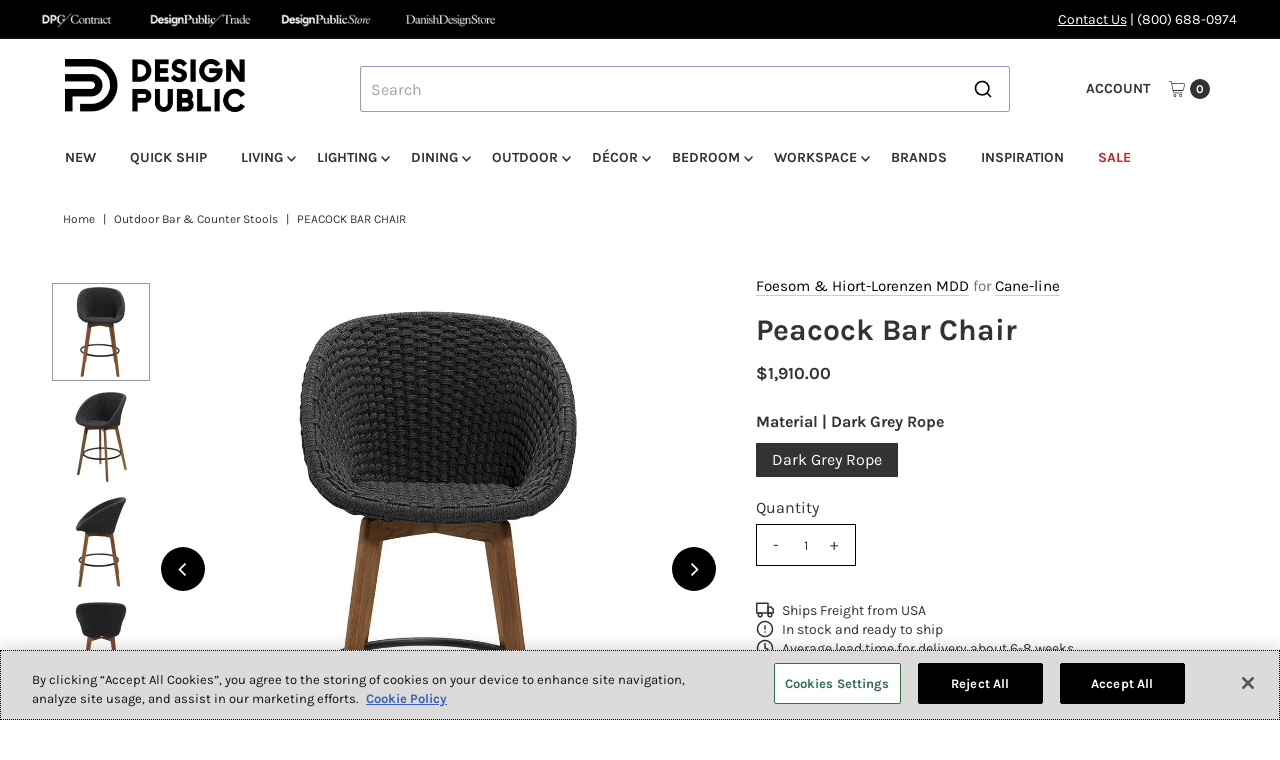

--- FILE ---
content_type: application/javascript; charset=utf-8
request_url: https://searchanise-ef84.kxcdn.com/preload_data.1T7m2X0A6h.js
body_size: 11011
content:
window.Searchanise.preloadedSuggestions=['niko power pendant','counter stool','coffee table','ferm living','side table','qlock clock','bar stool','normann copenhagen','lounge chair','frank gehry','wall paper','aj lamps','coat rack','flexa bed','dining table','counter stools','bar stools','dining chairs','blu dot','tom dixon','ghost chair','throw pillow','area rugs','gus modern','console table','wall mirror','floor lamp','dining chair','wall clock','office desk','swivel chair','candle holder','toro lounge chair','thomas paul','table lamp','muuto chair','coffee tables','book shelf','side tables','dots coat hooks','throw pillows','outdoor furniture','office chair','coat hook','wall shelf','wall hook','round dining table','temporary wallpaper','turnstone simple table','room divider','pendant light','bar table','wall shelves','book case','cachet chair','lounge chairs','norman copenhagen','changing table tray','andreu world','plant pot','window film','leather sofa','cassius sofa','shower curtain','outdoor table','plant stand','gehry color','wall hooks','end table','royal copenhagen','throw blankets','media console','rocking chair','serving tray','eva solo','design house stockholm','bend goods','area duvets','round table','flensted mobiles','day bed','oeuf crib','round rug','magazine rack','sofa bed','wall art','steelcase leap','table lamps','outdoor chair','ethnicraft table','case furniture','credenza storage','storage bench','sectional sofas','storage box','elsa beskow','cafe table','muuto dots','night stand','hay tray','bar cart','bunk bed','duvet cover','blue dot','wood bench','muuto sofa','side chair','coat hooks','wall clocks','pouf ottoman','place mat','desk chair','arm chair','twin bed','design letters','case study','ton chair','bath mat','conference table','turnstone buoy','laptop table','lucie kaas','sideboard credenza','modular sofa','wool rugs','saba italia','steel case','steelcase gesture','coffee mugs','shoe rack','outdoor dining table','book shelves','round mirror','wall sconces','room dividers','cabinet tolix','flower pot','storage cabinet','another country','stackable chairs','tea pot','candle holders','trash can','matthew hilton','muuto fiber','muuto table','storage basket','laundry basket','folding chair','flexa play','wallpaper graham-and-brown','loft bed','open box','round coffee table','floor lamps','seaside casual','loll designs','floor mirror','marble table','step stool','salt and pepper','lounge chair swivel','chat board','bean bag','oval dining table','leather chair','moooi lighting','paper towel holder','love seat','outdoor bench','window curtains','new norm','flower vases','quick ship','louis poulsen','toilet paper holder','media cabinet','cutting board','sugar bowl','door mat','wall sconce','sleeper sofa','alarm clock','chaise lounge','file cabinet','end tables','dining tables','dinner plates','case study planter','fruit bowl','desk lamp','k studio','menu lighting','soft line','gus modern sofa','watering can','chilewich rug','flexa play bed','mash studios','stellar works','seat cushion','high table','extension table','pendant lamp','outlet tom dixon','paper shelf','task chair','kartell componibili','umbrella stand','wall decor','bedside table','graham and brown wall paper','high chair','cane line','area bedding','tv stand','wine rack','andreu world chair','swivel stool','ferm living cushion','chilewich placemat','bed frame','lights up','baby blanket','leather dining chair','extension dining table','kids beds','window adhesive film','hay table','waste basket','outdoor sofa','throw blanket','side board','about a chair','muuto dots coat hooks','soap dispenser','counter table','flensted mobile','low stool','norm architects bathroom','wall lamp','storage bed','fire pit','rolf benz','art prints','wall mounted','high back chair','floating shelf','tolix stool','bistro table','wood stool','stacking chair','serving bowl','tea towel','wall flats','fat boy','napkin holder','night table','wall storage','lounge seating','shoe storage','muuto stacked storage','accent chair','bar height table','table runner','wood chair','toy storage','coalesse chair','qlock watch','shower curtains','outdoor lighting','arper catifa','step ladder','bell lamp','pillow throw','tray table','picture frame','upholstered chair','muuto stacked','platform bed','nani marquina','foot stool','wood dining chairs','coffe table','marble coffee table','wine glasses','coat stand','steelcase desk','kave home','conde house','fiber chair','outdoor side table','dinnerware set','oak dining chair','form barstool','sectional sofa','stackable chair','arne jacobsen','emma jeffs','wood side table','ton chairs','outdoor chairs','book end','jewelry box','knot pillow','tissue box cover','kartell chairs','shell chair','flexa accessories','menu norm','tissue box','parvez taj','black dining chair','swivel lounge','barstool barstool','leather lounge chair','pepper mill','removable wallpaper','coalesse table','extendable dining table','side and end tables','toilet brush','swivel chairs','muuto dot','round rugs','vitra algue','bed sheets','high back lounge','menu new norm','dog bed','lotta jansdotter','console tables','de vorm','otto ottoman','eames chair','modernica fiberglass','form chair','mid century','kff dining chairs','c table','blu dot sofa','thomas paul pillow','wood coffee table','muuto basket','swedish grace','coffee mug','ercol chairs','wall mirrors','mix modular','outline sofa','clothes rack','hay rainbow','alexander girard','normann copenhagen form stools','bathroom vanity','fritz hansen','pepper grinder','tolix locker','flower pots','lamp shade','modular sectional','russel wright residential','coat racks','entry table','hay enamel','trash bin','standing bookcases-standing-shelves','tea kettle','dining bench','petite friture','salad bowl','outdoor bar stool','heller massimo','outdoor rug','white chair','ton barstool','counter height stools','ceramic vases','round dining tables','lap low shelving','flexa desk','2 seat sofa','coffee cup','towel bar','drawer dressers','high back sofa','outdoor lounge chair','small desk','round coffee tables','media stand','muuto light','accent table','storage ottoman','nesting tables','hook rack','standing desk','stool counter','copenhagen chair','hay pillow','toddler bed','white planters','door stop','finn juhl','office chairs','wine glass','floor cushion','pedestal table','entryway bench','adhesive film','wall light','steelcase table','not neutral','muuto rug','vitra chairs','dressing table','wood table','wood dining chair','flos lighting','black and white','waste bin','butter dish','bar cabinet','outdoor tables','paper towel','ping pong','swivel counter stool','fiber armchair','runner rug','twin beds','duvet covers','spot on square','umbra shift','magazine holder','holiday decor','oeuf bed','outdoor stool','table cloth','the dots','round side table','clothing rack','storage bin','outlet pleece','thomaspaul melamine','conference chair','rs barcelona','queen bed','espresso cup','ice bucket','oak stool','egg chair','lap medium shelving','outlet muuto dots','hay design','restore basket','entry bench','play table','ion design','walnut chair','harry allen','swivel lounge chair','ethnicraft chair','la palma','high chair baby','blu dot table','lax table','profile chair','pebble ottoman','night light','around coffee table','red chair','true design','kokeshi dolls','bird feeder','small storage','area rug','ethnicraft teak','norm architects','upholstered stool','glass table','side chairs','innovation living','bar and counter stools','kids table','and tradition','steelcase chair','wood chairs','bunk beds','vitra toolbox','bend seating','hay hanger','form stool','covet desk','outdoor coffee table','pet bed','pablo lamp','melamine plates','square coffee tables','high back','swivel armchair','dish rack','storage baskets','muuto stool','bed nightstands','modernica planter','knot cushion','sofa beds','wall rack','milk desk','hot tub','seat pad','spice rack','wall panels','russel wright','fern living','heller dinnerware','small table','elsa beskow mug','drinking glasses','bits and bobs','hanging chair','black table','ton dining chair','water bottle','eames chairs','hay cushion','flexa mattress','counter height stool','massimo vignelli dinnerware','hot mesh','ceiling light','kids desk','king bed','key ring','flexa storage','case chair','arper catifa 53','tea cup','ferm living pillow','moooi chair','black counter stool','swivel bar stool','stacking chairs','muuto restore','hay rug','george nelson','harbour chair','oak chair','wall paper temporary','wall desk','foot rest','jasper morrison','wing chair','flexa chair','blue rug','picture frames','upholstered lounge chair','soap dish','rope sofa','barn stool','metal table','water carafe','oven mitt','curved sofa','christmas tree','task light','black dining chairs','adirondack chair','swivel chair lounge','grow greenhouse','oval coffee table','pebble table','form counter stool','tv cabinet','outlet gubi','bok table','upholstered dining chair','nerd stool','saba italia new york','privacy screen','sofa sleeper','mattress twin','adjustable stool','chandra rugs','coat hanger','flexa bunk bed','stack chair','hay towel','muuto connect','muuto storage','wood benches','flexa high bed','glass dining table','rug eco','graham and brown wallpaper','sp01 design','oil bottle','display case','play house','fiber stool','verner panton','hay beam outlet','flexa slide','fruit basket','walnut table','mirror round','low bookcase','egg cup','plant box','wall decals','white coffee table','desk organization','chair pad','dining stool','folding chairs','picnic table','toothbrush holder','muuto lamp','bok chair','alarm clocks','little bird','kitchen towels','normann copenhagen bell','planter pot','menu table','outdoor umbrella','steelcase leap chair','monitor stand','move chair','flex a','dust pan','christmas decorations','muuto coffee table','muuto vase','round tables','base table','lax wall mounted','muuto shelves','kitchen table','photo frame','espresso cups','dining armchair','muuto lighting','lumbar pillow','square dining table','extremis hopper','wood tray','tacchini chair','bunk bed ladder','rocking chairs','bathroom mirror','wall mounted table','living room furniture','task lamp','white stool','upholstered bench','wall organizer','wall hooks-racks','pocket organizer','bath towel','marble tray','towel rack','leap chair','trundle bed','filing cabinet','book ends','tolix perforated','corner shelf','drawer pull','wire chair','hanging planter','aimee wilder','muuto chairs','bottle opener','muuto fiber stool','square coffee table','floating shelves','alvar aalto','oak dining table','folding table','oval table','puff puff','steelcase series 1','glass coffee tables','omaggio vase','bumper ottoman','oeuf bunk bed','counter height table','paintable wallpaper','plug in pendant','cobra table','desk accessories','muuto fiber chair','hay hook','flexa high','gesture chair','isimar chair','ply rug','shipping costs','adhesive window film','guest chair','wool rug','connect modular sofa','royal copenhagen white fluted','wall planter','dinner ware','bath mats','wire basket','muuto oslo','bathroom storage','laptop stand','chest of drawers','steel base','iittala teema','wall cabinet','makeup vanity','gus sofa','royal copenhagen mugs','arabia 24h','muuto mirror','tape dispenser','turnstone buoy chair','lap tall shelving','muuto around','table stool','black pendants','marmont hill','leather sectional','stackable stool','bread box','storage table','nesting table','ton table','lax storage platform bed','corral table','think chair','cross dining table','table round','panton chair','acrylic table','lamp shades','dining room table','artisan chairs','outlet products','muuto shelf','pink chair','steelcase amia','walnut bench','door mats','desk chairs','menu chair','kartell lamps','outdoor pillows','tolix outdoor','c side table','kitchen island','julep sofa','loku chair','steelcase think','sancal chairs','pillow s','artisan table','ferm living vases','pub table','the dots coat hooks','ercol stools','outdoor planter','stacked storage','anglepoise sale','soap pump','king duvet cover','towel hooks','alki chair','soft line sofa','blu dot ottoman','christmas ornament','spoon rest','eric pfeiffer','linen sheets','wood lounge chair','bar chair','posters prints','bar carts','tacchini tables','home decor','white board','inhabit wall flats','flexa mid-high','key chain','wall tiles','blu dot chair','hay pot','black side table','space copenhagen','block table','counter stool wood','round bar table','wall pocket','illusion side table clear','brass hook','wood counter stool','mortar and pestle','ferm living rug','gus modern table','krenit bowls','new standard','shower curtain rings','outdoor light','kahler vase','bed slide','sugar and creamer','tea towels','home seating','cheese knife','corral pebble','ace lounge chair','gus modern coffee table','ton counter stool','tool box','yellow chair','ton stool','tom dixon lamp','magazine table','muuto counter stool','stacked storage system','desk lamps','artemide sale','sofa table','overlap tray','work table','for a','large planters','catch all','tv stands','tea light','steel case chair','3d wallpaper','curtain rod','head board','amp lamp','bread basket','hay glass','muuto visu','outdoor ottoman','andreu world flex chair','outdoor rugs','black coffee table','plastic chair','olive oil','ethnicraft sideboard','office supplies','pot holder','pleece hat','hall tree','leather lounge chairs','salt pepper','utensil holder','dog bowl','rug runner','circus pouf','muuto rest','kelim rug','dinner plate','counter stool upholstered','outdoor bar table','leather counter stool','visu chair','art print','eames lounge chair','glass coffee table','pablo design','arper table','outdoor side tables','dining table round','cover chair','issey miyake','kids chair','cord lamp','table top','muuto nerd','cake stand','simon legald','bar height barstools','storage bins','round tray','pencil cup','bread board','orange chair','coat tree','flatware iittala','sofa sectional','bar height tables','flip mirror','toy box','ethnicraft desk','muuto pendant','simon legald for normann copenhagen','norr11 table','floor pillow','nerd counter/bar stool','hay flower pot','nerd chair','design house','cheese board','drop chair','flexa shelf','counter stool ton','white oak counter stool','height adjustable table','mon amie','yeh wall table','gubi beetle','leather armchair','light green','toilet paper','norman copenhagen sale','elephant stool','salad servers','fiber bar stool','wall mount','hay scissors','artemide tolomeo','oak desk','oil vinegar','matte black','clear table','muuto ambit pendant lamp','glass bowl','kitchen towel','flexa ladder','flexa table','bent plywood','blu d','black bar stools','writing desk','outdoor storage','menu gridy fungi shelf','shelf bracket','arm chairs','salt grinder','about a stool','loft beds','hans wegner','peas rug','bell pendant','oslo sofa','kff stool','gesture headrest','afteroom stool','french press','modular storage','blomus stainless','ferm living planter','outdoor lounge','case table','bedside tables','pool table','tulip table','out stool','white oak','wall mounted desk','chat board classic','extremis picnic table','tom dixon pendant','coffee table white','sofa sale','pablo floor-lamps','leather sofas','pierre paulin','hay chair','menu bathroom-accessories','eva solo pot','occasional table','decorative bowl','bird house','graham and brown','mirror wall','kids bed','black coffee tables','very wood','2 seater sofa','flexa twin bed','outdoor barstool','walnut stool','danish design','square tables','era chair','office stool','area sheets','accent chairs','leather ottoman','counter height','fiber side chair','full bed','marble dining table','dna bench','desk clock','leather barstool','low stools','bar stool black','blu dot rug','field lounge chair','muuto hooks','arne clausen','napkin ring','muuto outline','iittala red','mater table','turnstone bivi trunk','chair cushion','box table','block lamp','fire basket','tall boy dresser','folded vase','quick-ship chair','walnut dining table','bar stools modern','normann copenhagen table','square table','restore tray','pen holder','storage beds','flexa stool','visu dining chair','knot chair','desk table','screw table','mango chair','copper pendant','dining chairs black','task chairs','stick system','normann copenhagen chair','nambe platter','outdoor rocking chair','white dining table','wall mounted shelf','yellow table','ferm living shelf','bulletin board','trine andersen','wall stickers','rest sofa','menu marble plinth','marble table top','bobs your uncle','hay quilt','blue chair','womb chair','panton chairs','peacock lounge chair','towel hook','pencil case','slice table','bed tray','storage jar','low table','muuto bar stool','ambit rail lamp','cocktail shaker','brick wallpaper','care hansen','black vase','leather barstools','flexa beds','muuto unfold','collect vases','turnstone bivi','sum modular','hang it all','bend barstool','tacchini sofa','ferm living basket','my chair','ferm living wallpaper','ferm living bedding','lucie kaas dolls','less armchair','cross extending dining table','coffee table black','entry rug','melamine tray','arturo alvarez','vanity mirror','coffee table round','ace sofa','aj vintage','mobile pedestal','pet bowl','doll house','made in the usa','black dining table','whiskey glasses','floor mat','kaleido trays','salt and pepper grinder','wall hanging','glass vase','high bed','flex chair','innovation sofa bed','eleanor pritchard','norm copenhagen','hyg chair','conference chairs','flush mount','marcel wanders','1 light pendant','blu dot desk','gym hook','low shelving','menu lamp','modern office chairs','dish towel','height adjustable','horizon mirror','case dining table','rope sofa chaise lounge with pouf','small sofa','blu dot pillow','foot stool oak','tolix chair','cocktail table','cane chair','nono table','stack chairs','outdoor pillow','gus chair','leather bench','pencil holder','qlocktwo classic','hans designer','vitra tray','kids bedding','modular shelving','velvet chair','corner sofa','letter tray','reclining armchair','green chair','outdoor lounge chairs','outdoor coffee tables','tolix counter stool','modular table','norman copenhagen stool','scandinavian design','oeuf perch','armchair living room','corner desk','night stands','family chairs','ferm living pot','shoe horn','oak table','chair with table','cabinet hardware','hay stool','coffee maker','love sofa','jewelry stand','jwda lamp','mad chat chair','counter stool walnut','pillow cases','grey chairs','accent tables','picture rail','sake set','point arena','hand towel','pedal bin','note side table','outdoor dining chair','leather chairs','media storage','hold all','outdoor dining chairs','corral spin','kitchen linens','outdoor furniture on','ferm living table','glo ball','bent ply','muuto airy','tr bulb','chaise longue','ring chair','bench with back','massimo vignelli','white desk','little architect','moooi sofa','firm living','egg cups','plug in','towel ladder','planter modernica','fia carafe','white bench','mammoth chair','acapulco chair','geometric animals','stretch coat rack','muuto compose','kids wallpaper','task lamps','white side table','muuto tray','stash desk','ethnicraft bed','beat pendant','easy chair','wall decal','napkin rings','dining room chairs','atwood sofa','bath rug','blue sofa','sling chair','tom dixon outlet','power cord','buoy chair','verb whiteboard','seletti palace','hand mirror','wooden chair','muuto ambit','hal chair','masters chair','socket pendant','drum pouf','aro carlos tiscar','metallic wallpaper','high top table','playing cards','storage boxes','patio furniture','outdoor dining','blue dining chairs','key rack','rose gold','slice dining table','acoustic panel','mobile flensted','new norm bowl','wall applications','muuto sale','gift card','vinyl record','3 seat sofa','menu vase','danish design store','illusion end table','dropit hooks','wall panel','place mats','offi table','seaside casual mad','loft chair','muuto dots outlet','cross table','meeting chair','ferm living plant box','herman chair','outdoor seating','two seater','cutlery sets','division twelve','california king','form table','gus mix modular','case shelving','arc lamp','norr11 chair','chilewich bamboo placemat','white bar stools','occasional tables','case design','6 x 9 rug','piggy bank','brass tray','round stool','fireplace screen','neva chair','lax 3x wall shelf','storage shelving','sconce light','vitra sofa','new york suite','felt basket','cabinet pulls','spin lounge','hand hook','counter barstool','leather dining chairs','normann copenhagen mirror','floor lamps sale','black chair','full length mirror','bivi desks','true modern','outlet hay','outlet design stockholm','vanity table','indoor planter','play chair','grey rug','kabino sideboard with drawers','perch bed','wall lighting','muuto ply rug','swivel barstool','swivel dining chair','muuto base table','round dining','ercol easy chair','height adjustable desk','round ottoman','outdoor furniture chairs','fungi shelf','wine stopper','coalesse work lounge','stackable dining chairs','tea cups','hay vase','shoe racks','lounge chair wood','collect lighting','plant pot white','echasse vase','kids mattress','coaster set','oak coffee table','paper towel stand','blue bowl','single bed','rectangular coffee tables','cage coffee table','tom dixon overstock','gus modern chair','round end table','hay peas rug','hay soft edge','candle lantern','media cabinets','curve hook','muuto fiber armchair','plug in wall sconce','counter stool and leather','executive chair','we work','teak chair','extremis sticks','cereal bowl','andreu world table','maverick stool','muuto pouf','butterfly chair','tea set','embrace chair','blu dot mirror','hay toothbrush','string system','lamp dachshund','desk white','extending table','breezy blue','living room chair','fin coat hook','scholten baijings','muuto cushion','frank gehry color cube','cast pendant','coffee press','mouse pad','five pouf','vacuum jug','hay laundry','menu wire','hay throw','carrie portable led lamp','ferm living plant','bathroom accessories','rug pad','glass carafe','sleeper sofas','bench dining','normann sofa','dinning chairs','la isla','andreu world anna','butterfly chairs','illusion side table','alki stool','kahler urbania','lap shelving components','computer table','hay mirror','dot hook','river bed','corral cobra side table','rabbit cushion','design rug','large wall art','fruit trough','salt cellar','lounge table','artek stool','serving platter','sled base','dish towels','serving trays','wood counter stools','tolix table','jean prouve','lax series','lucy chair','trine andersen for ferm living','light bulb','sandwich table','mini pendant','swivel table','loung chair','shelves wall','textured wallpaper','slat wall','pendants lamp','dish brush','muuto hook','outdoor stools','faux bois','seat cushions','bentwood chair','black bench','blue wallpaper','plant stands','outdoor cushions','tea light holder','flowerpot with saucer','muuto shelving','ethnicraft sofa','steel base chairs','sofa modular','white oak coffee table','kelim cushion','tv console','cat bed','muuto cover chair','hay flowerpot','perch light','black dining chair wood','wall table','elephant pouf','hay hangers','marina bautier','oak bok dining-tables','coffee table oak','hay outdoor','cane dining chair','reading lamp','thomas paul pillows','lax bench','jane sofa','cafe bar table','lacquer table','wendelbo sofa','flexa classic','platform beds','visu lounge chair','marble side table','club chair','fiber counter stool','welcome mat','modern stools','cage table','panino media 78','outdoor planters','prouve chair','blue accents','wall shelving','muuto bar stools','fly chair','floor light','velvet sofa','hay cutting board','bench bathroom','you and me ping pong','blackbird sideboard','lecture chair','new norm plate','vanity light','hot mesh chair','youma armchair','laptop tables','cloud sofa','lara chair','kilim rugs','pebble rug','cafe tables','blu dot coffee table','lounge furniture','milk jug','chair ironica','darzzi blanket','mag table','cant desk','shelving unit','shelf brackets','storage cube','spin lounge chair','small side table','lap desk','counter stool chair','cafe chair','muuto on sale','table base','decorative pillows','green pillow','currency bookcase','andreu world barstool','normann copenhagen bell lamp','muuto cover','menu harbour','dining room chair leather','trundle mattress','storage shelf','valentine bed','hay dot','chip counter stool','planter stand','bjork rug','walnut desk','cork board','won mango','menu afteroom','in stock','mikado dining table','digital photograph','counter chair','personal table','task stool','rise wall lamp','white boards','hay towels','pin board','entry way','warm nordic','ferm towel','bold wall clock','adelaide sofa','oak bed','walnut side tables','tall table','krenit bowl','wall tile','sola chair','teak outdoor','minimalista coffee table','high back lounge chair','metal chair','blu dot stool','dining armchairs','dome chair','dining set','gold chair','by lassen','tom dixon table','sofa tables','desu design','chess set','white stool counter stool','lapalma chairs','dot cushion','turquoise chair','dining tables round','loop stand','swivel base','muuto bench','e27 pendant lamp','office accessories','duck duck','side a table','metal stools','bedroom furniture','pink table','muuto folded shelves','hub ladder','ercol originals','turnstone campfire','outdoor pouf','counter stool swivel seat','ethnicraft dining table','blu dot counter stool','room and board','stool oak','queen quilt','white oak chair','flexa hi','mark table','sofa white','cavern home','bellini chair','kff texas','armless sofa','garden table','living room seating','case furniture chair','normann copenhagen light','bistro chair','mobile table','mikado table','figura sofa','pendant lights','air sideboard','watch me clock grey','yellow pillow','actiu chair','kid table','kartell lamp','bar height','table clock','outdoor bar','drying rack','clear tables','chair plastic','bird wallpaper','safety rail','eastvold classic credenza','eames bird','towel ring','mormor blue','kabino sideboard','cross sideboard','co chair','bob lounge chair','wood stools','conference tables','oy oy','gridy fungi shelf','case study bed','ferm living hook','privacy film','shelf wall','desk clocks','hay kaleido','cutting boards','grey arm chair','ethnicraft collection','storage shelves','flex executive','norman chair','credenza oak','chairs for table','flexa system','sparrow glider','drop leaf table','beach towel','hat rack','string series','seaside bar table','walrus sofa','alki table','meridian pendant lamp','dining+arm chairs','blue dot sofa','candle holder\'s','flex high back','children\'s chair','tv unit','mail holder','dots coat hook','chilewich basketweave','nerd counter stool','ethnicraft bench','new york','umbra hub ladder','tulip chair','stackable glass','norman copenhagen table','round mirrors','bottle grinder','another country bench','bathroom tray','light blue','salt and pepper shakers','wall coat rack','metal stool','cabinet storage','pivot shelf','floating desk','white coffee tables','steelcase gesture headrest','oak chairs','hay product','drum table','geo jar','desks on sale','menu sofa','kartell stool','white dining chair','hay mug','nook bed','wall unit','originals barstool','foot stools','green rug','wire chairs','girard doll','wall mounted cabinet','bed linen','blu dot shelf','computer desk','peacock chair','windsor counter stool','rattan chair','salt chair','harbour side chair','hanging panel','dining chairs upholstered','bike storage','oak bench','outdoor chaise','real good','white dining chairs','fireplace tools','swell sofa','dessert plate','journal desk','west elm','craft salt mill','white planter','strut console table','you and me ping pong table','hay throw blankets','gradient puzzle','made in usa','craft pepper mill','no mess','high stool','steelcase bivi','black and white chair','utensil organizer','oh chair','pink dining chair','normann copenhagen stool','fauna pillow','high tables','steelcase chairs','sofas high back','string light','green pillows','flexa bed full','storage unit','hay tann toothbrush','jar with lid','tea pots','bean bag chairs','oval dining','counter chairs','ferm living plant stand','flexa bunk','ethnicraft side table','random light','clip clip','salad plate','waste baskets','ferm living towels','storage furniture','bowls and plates','house number','barn counter stool','ion design credenza','toj clothes rack','muuto baskets','windsor chair','chopping board','cat furniture','menu mirror','kartell table','pull lamp','cordless lamp','wick chair','ton armchair','kitchen mat','case stool','blu dot modulicious','case shelf','book cases','business card holder','hay time','fiber barstool','clock radio','ferm living light','muuto podium','bench oak','bed king','normann copenhagen lighting','ferm pillow','battery lamp','cafe seating','my pet lamp','in between chair','outdoor side chair','glass desk','enzo mari','hallway furniture','parvez taj prints and posters','area pins','wood spoon','wall lamps','flexa cave','series 7 chair','loll table','tablo table','digital wall clocks','natural stool','octopus shower curtain','chilewich runner','can opener','blue dot new standard sofa','flexa legs','corner table','media unit','stacking stool','santa and cole','normann copenhagen mormor','menu light','normann copenhagen form','3 seater sofa','conde house dining chairs','muuto outlet','table desks','lap tall','pleece beanie','ottoman leather','power outlets','chairs metal legs','modernica case study planter','flatware set','black marble','white coffee-tables','bar chairs','wood barstools','sekki pot','form barstool wood legs','alya lounge','floral wallpaper','tres rug','menu design','the dots metal coat hooks','muuto pillow','merano barstool','barn barstool','pot planter','chilewich mat','david trubridge','offi chair','stool wood','ottoman blu dot','knife block','black pendant light','drink table','small chair','festive dining','case desk','hecks ottoman','arper chair','tom dixon glass','ton armchair 30','nambe ornament','muuto stacked shelving','ethnicraft coffee table','vitra chair','walnut end table','emma jeffs film','hay ice','white dresser','walnut tables','cookie jar','era lounge','log table','adjustable desk','flexa slide bed','black mirror','upholstered armchair','sled stool','track package','side table white','rival chair','philippe starck','tacchini table','stay table','campfire big table','move stool','andersen furniture','wire pot','fabric chairs wood','dog bedding','white mirror','pablo elise floor lamp','shipping to','log holder','thonet chair','door knocker','cross round table','wood seating','flexa single bed','adjustable bar stools','luna lounge','swivel bar stools','orange pillow','form chair wood legs','lineal comfort','ultima thule','peacock lounge','tote bag','shift chair','ton chair 18','coffee pot','lapalma table','hanging planters','wall planters','cielo pendant lamp','shag rug','table outdoor','table mirror','kid child','small coffee table','hexagon pot','outlet muuto','black floor lamp','ben goods','hand candle holder','metal chair\'s','aalto vase','side dining chair','wool throw','stacked storage system 2.0','muuto mirrors','mirror with shelf','but tray','media-cabinets cabinet','about a lounge','adjustable table','arc floor lamp','kartell jellies','human scale','watch me wall clock','ethnicraft dining tables','bok dining table','norm architects for menu','perch twin bed','high chairs','bob\'s your uncle','barstool swivel','lazy susan','baskets felt','tom dixon candle','shower curtain rod','led pendant light','hay bottle','grand repos','currency author desk','dinner table','hay shelf','wingback chair','ercol romana','muuto dining chair','white bookcase','linear table','hay spoon','dining stools','arc coffee table','hay a','table runners','outline trivet','gubi lamp','hay blanket','tired man','whale shower curtain','white bar stool','outdoor mat','pillow cover','kay bojesen','menù bowl','3 x 5 rug','linen duvet','muuto e27','bathroom shelf','roh nightstand','leather pouf','drawer pulls','black shell','metal wall decor','round table white','extra table','ethnicraft bok','brass hooks','filing cabinets','white vase','irune table','perch trundle mattress','blue table','oeuf desk','bistro dining table','ferm rug','moroccan handblown glass','wall bed','jot jot','floor vase','blu dot dining','storage container','royal copenhagen blue fluted','meet bench','chair and ottoman','kids table and chairs','gt rocker','muuto storage system','ferm pot','cobi chair','c tables','entryway shelf','harmon armchair','ottoman round','digital clock','thomas paul melamine','standing table','macchiato modular sofa','ton split','buffet sideboard','pendant light white','cork stool','rugs on sale','small stool','laia stool','wall lights','compose sofa 3-seater','convertible sofa','flex bed','david weeks','blu dot chairs','under the bell','wine racks','living pillow','slat rack','groupwork desk','ercol loveseat','bud vase','fritz hansen chair','temporary wall paper','turning table','kitchen chairs','aava counter stool','orange blue','clap chair','drinking glass','norman copenhagen clock','node desk','knife stand','norman copenhagen chair','peel and','plant hanger','dining room round table','nelson ball clock','tom dixon sale','disposable beverage bags','can counter stool','bed side table','menu grinder','ton stools','pick up tongs','about a lounge chair','narrow table','luna lamp','one step up','table marble','dots coat','osso stool','hanging mobile','muuto connect modular sofa','bench wood','pleece throw','wallpaper temporary','steelcase stool','outdoor benches','kids flexa','meeting table','upholstered ottoman','fluid chair','clamp lamp','color block','normann copenhagen sofa','rug wool','white storage bin','jey side table','tom dixon tank','base high table','table light','counter bar stool','bend seating lucy'];

--- FILE ---
content_type: text/javascript; charset=utf-8
request_url: https://www.designpublic.com/products/foersom-hiort-lorenzen-peacock-bar-chair-cane-line.js
body_size: 1411
content:
{"id":4641259716683,"title":"Peacock Bar Chair","handle":"foersom-hiort-lorenzen-peacock-bar-chair-cane-line","description":"\u003cp\u003eA beautiful visual furniture with high comfort. Peacock is a modern furniture designed by Foersom + Hiort-Lorenzen MDD. The mix of two colours in the weave gives a very unique look. The Cane-line WeaveÃ‚ ® makes it ideal for outdoor use in any climate, as it is both temperature and UV-resistant.\u003c\/p\u003e\n\u003cp\u003e\u003cmeta charset=\"utf-8\"\u003e\u003cb\u003eNote: Frame and cushion are sold separately. Lead times may vary. Please contact us for more information.\u003c\/b\u003e\u003c\/p\u003e","published_at":"2020-08-07T09:24:54-07:00","created_at":"2020-08-06T18:14:32-07:00","vendor":"Cane-line","type":"Outdoor Bar \u0026 Counter Stools","tags":["*spiff-2","*Warranty:2","10-weeks-or-less","1000-2500","12-weeks-or-less","15-weeks-or-less","2000-or-less","2500-or-less","cane-line","Foesom \u0026 Hiort-Lorenzen MDD","leadtime:10 Weeks Or Less","leadtime:12 Weeks Or Less","leadtime:15 Weeks Or Less","netprice:2000 Or Less","netprice:2500 Or Less","outdoor-bar-counter-dining","outdoor-bar-counter-stools","outdoor-dining","Warranty2:1 Or More Years","Warranty2:2 Or More Years"],"price":191000,"price_min":191000,"price_max":191000,"available":true,"price_varies":false,"compare_at_price":null,"compare_at_price_min":0,"compare_at_price_max":0,"compare_at_price_varies":false,"variants":[{"id":32711447478347,"title":"Dark Grey Rope","option1":"Dark Grey Rope","option2":null,"option3":null,"sku":"CAN-5455RODGT","requires_shipping":true,"taxable":true,"featured_image":{"id":36367023669433,"product_id":4641259716683,"position":1,"created_at":"2024-10-08T14:40:55-07:00","updated_at":"2026-01-14T18:11:50-08:00","alt":null,"width":1080,"height":1080,"src":"https:\/\/cdn.shopify.com\/s\/files\/1\/1520\/8686\/files\/5455RODGT_2.jpg?v=1768443110","variant_ids":[32711447478347]},"available":true,"name":"Peacock Bar Chair - Dark Grey Rope","public_title":"Dark Grey Rope","options":["Dark Grey Rope"],"price":191000,"weight":1016,"compare_at_price":null,"inventory_quantity":26,"inventory_management":"shopify","inventory_policy":"continue","barcode":"","featured_media":{"alt":null,"id":28691185828025,"position":1,"preview_image":{"aspect_ratio":1.0,"height":1080,"width":1080,"src":"https:\/\/cdn.shopify.com\/s\/files\/1\/1520\/8686\/files\/5455RODGT_2.jpg?v=1768443110"}},"quantity_rule":{"min":1,"max":null,"increment":1},"quantity_price_breaks":[],"requires_selling_plan":false,"selling_plan_allocations":[]}],"images":["\/\/cdn.shopify.com\/s\/files\/1\/1520\/8686\/files\/5455RODGT_2.jpg?v=1768443110","\/\/cdn.shopify.com\/s\/files\/1\/1520\/8686\/files\/5455RODGT.jpg?v=1768443110","\/\/cdn.shopify.com\/s\/files\/1\/1520\/8686\/files\/5455RODGT_1.jpg?v=1768443110","\/\/cdn.shopify.com\/s\/files\/1\/1520\/8686\/files\/5455RODGT_-3.jpg?v=1768443110","\/\/cdn.shopify.com\/s\/files\/1\/1520\/8686\/files\/3550AL_5455RODGT_BAR3550T_P200X50COB_a05594b6-4214-4352-9fbf-44ccff6969b0.jpg?v=1768443111","\/\/cdn.shopify.com\/s\/files\/1\/1520\/8686\/files\/3550AL_5454YSN96_5455RODGT_BAR3550T.jpg?v=1768443110","\/\/cdn.shopify.com\/s\/files\/1\/1520\/8686\/files\/3550AL_P3550ST_BAR3550T_5455RODGT_5771ALI_7cbfb31a-69b7-40ad-a196-a7e3dd7d2ba3.jpg?v=1768443110","\/\/cdn.shopify.com\/s\/files\/1\/1520\/8686\/files\/3550AL_P3550ST_BAR3550T_5455RODGT_5771ALI_1_957bc228-5ce1-4d8b-806c-aa562824d572.jpg?v=1768443111"],"featured_image":"\/\/cdn.shopify.com\/s\/files\/1\/1520\/8686\/files\/5455RODGT_2.jpg?v=1768443110","options":[{"name":"Material","position":1,"values":["Dark Grey Rope"]}],"url":"\/products\/foersom-hiort-lorenzen-peacock-bar-chair-cane-line","media":[{"alt":null,"id":28691185828025,"position":1,"preview_image":{"aspect_ratio":1.0,"height":1080,"width":1080,"src":"https:\/\/cdn.shopify.com\/s\/files\/1\/1520\/8686\/files\/5455RODGT_2.jpg?v=1768443110"},"aspect_ratio":1.0,"height":1080,"media_type":"image","src":"https:\/\/cdn.shopify.com\/s\/files\/1\/1520\/8686\/files\/5455RODGT_2.jpg?v=1768443110","width":1080},{"alt":null,"id":28691185860793,"position":2,"preview_image":{"aspect_ratio":1.0,"height":1080,"width":1080,"src":"https:\/\/cdn.shopify.com\/s\/files\/1\/1520\/8686\/files\/5455RODGT.jpg?v=1768443110"},"aspect_ratio":1.0,"height":1080,"media_type":"image","src":"https:\/\/cdn.shopify.com\/s\/files\/1\/1520\/8686\/files\/5455RODGT.jpg?v=1768443110","width":1080},{"alt":null,"id":28691185893561,"position":3,"preview_image":{"aspect_ratio":1.0,"height":1080,"width":1080,"src":"https:\/\/cdn.shopify.com\/s\/files\/1\/1520\/8686\/files\/5455RODGT_1.jpg?v=1768443110"},"aspect_ratio":1.0,"height":1080,"media_type":"image","src":"https:\/\/cdn.shopify.com\/s\/files\/1\/1520\/8686\/files\/5455RODGT_1.jpg?v=1768443110","width":1080},{"alt":null,"id":28691185926329,"position":4,"preview_image":{"aspect_ratio":1.0,"height":1080,"width":1080,"src":"https:\/\/cdn.shopify.com\/s\/files\/1\/1520\/8686\/files\/5455RODGT_-3.jpg?v=1768443110"},"aspect_ratio":1.0,"height":1080,"media_type":"image","src":"https:\/\/cdn.shopify.com\/s\/files\/1\/1520\/8686\/files\/5455RODGT_-3.jpg?v=1768443110","width":1080},{"alt":null,"id":28691185959097,"position":5,"preview_image":{"aspect_ratio":1.0,"height":1080,"width":1080,"src":"https:\/\/cdn.shopify.com\/s\/files\/1\/1520\/8686\/files\/3550AL_5455RODGT_BAR3550T_P200X50COB_a05594b6-4214-4352-9fbf-44ccff6969b0.jpg?v=1768443111"},"aspect_ratio":1.0,"height":1080,"media_type":"image","src":"https:\/\/cdn.shopify.com\/s\/files\/1\/1520\/8686\/files\/3550AL_5455RODGT_BAR3550T_P200X50COB_a05594b6-4214-4352-9fbf-44ccff6969b0.jpg?v=1768443111","width":1080},{"alt":null,"id":28691185991865,"position":6,"preview_image":{"aspect_ratio":1.0,"height":1080,"width":1080,"src":"https:\/\/cdn.shopify.com\/s\/files\/1\/1520\/8686\/files\/3550AL_5454YSN96_5455RODGT_BAR3550T.jpg?v=1768443110"},"aspect_ratio":1.0,"height":1080,"media_type":"image","src":"https:\/\/cdn.shopify.com\/s\/files\/1\/1520\/8686\/files\/3550AL_5454YSN96_5455RODGT_BAR3550T.jpg?v=1768443110","width":1080},{"alt":null,"id":28691186024633,"position":7,"preview_image":{"aspect_ratio":1.0,"height":1080,"width":1080,"src":"https:\/\/cdn.shopify.com\/s\/files\/1\/1520\/8686\/files\/3550AL_P3550ST_BAR3550T_5455RODGT_5771ALI_7cbfb31a-69b7-40ad-a196-a7e3dd7d2ba3.jpg?v=1768443110"},"aspect_ratio":1.0,"height":1080,"media_type":"image","src":"https:\/\/cdn.shopify.com\/s\/files\/1\/1520\/8686\/files\/3550AL_P3550ST_BAR3550T_5455RODGT_5771ALI_7cbfb31a-69b7-40ad-a196-a7e3dd7d2ba3.jpg?v=1768443110","width":1080},{"alt":null,"id":28691186057401,"position":8,"preview_image":{"aspect_ratio":1.0,"height":1080,"width":1080,"src":"https:\/\/cdn.shopify.com\/s\/files\/1\/1520\/8686\/files\/3550AL_P3550ST_BAR3550T_5455RODGT_5771ALI_1_957bc228-5ce1-4d8b-806c-aa562824d572.jpg?v=1768443111"},"aspect_ratio":1.0,"height":1080,"media_type":"image","src":"https:\/\/cdn.shopify.com\/s\/files\/1\/1520\/8686\/files\/3550AL_P3550ST_BAR3550T_5455RODGT_5771ALI_1_957bc228-5ce1-4d8b-806c-aa562824d572.jpg?v=1768443111","width":1080}],"requires_selling_plan":false,"selling_plan_groups":[]}